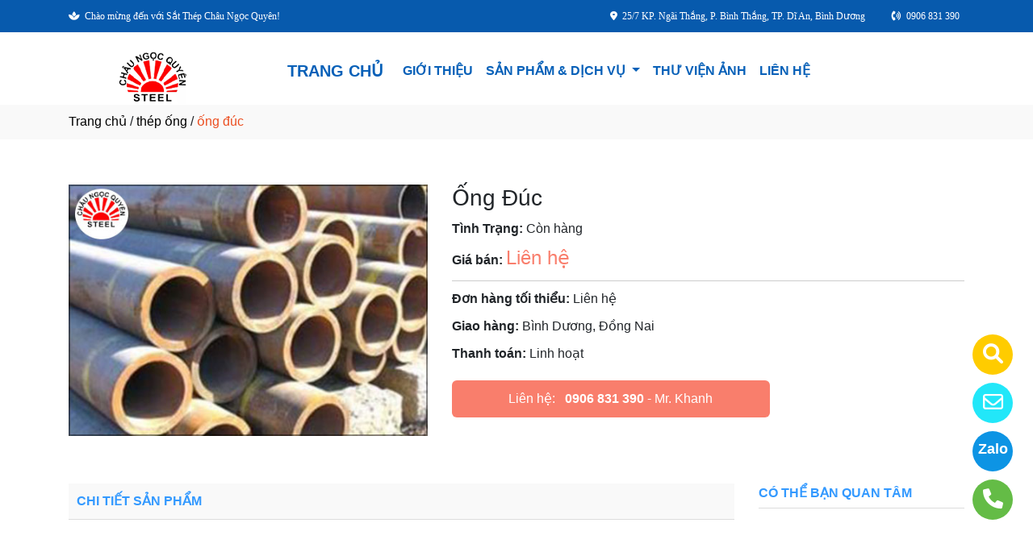

--- FILE ---
content_type: text/html
request_url: http://satthepchaungocquyen.com/sanpham/61499/%E1%BB%91ng-duc.html
body_size: 32922
content:

<!DOCTYPE html>
<html lang="en">

<head>
  <meta charset="utf-8">
  <meta name="viewport" content="width=device-width, initial-scale=1">
  <title>Công ty sản xuất ống đúc ở tại Dĩ An, Bình Dương</title>
  <meta name="description" content="công ty tnhh sắt thép châu ngọc quyên là nhà sản xuất ống đúc ở tại Dĩ An, Bình Dương. Hãy gọi 0906 831 390 để được tư vấn chi tiết về ống đúc của chúng tôi." />
  <meta name="keywords" content="ống đúc, Công ty sản xuất ống đúc, Công ty sản xuất ống đúc ở tại Dĩ An, Bình Dương" />
  <meta name="robots" content="index, follow">
  <link href="http://satthepchaungocquyen.com/favico/2119/favi.png" rel="icon" type="image/x-icon">
  <link href="http://satthepchaungocquyen.com/css/phonering_gotop.css" type="text/css" rel="stylesheet">
  <link href="http://satthepchaungocquyen.com/css/sanpham1.css" type="text/css" rel="stylesheet">
  <link rel="stylesheet" href="https://maxcdn.bootstrapcdn.com/bootstrap/4.5.2/css/bootstrap.min.css">
  <script src="https://ajax.googleapis.com/ajax/libs/jquery/3.5.1/jquery.min.js"></script>
  <script src="https://cdnjs.cloudflare.com/ajax/libs/popper.js/1.16.0/umd/popper.min.js"></script>
  <script src="https://maxcdn.bootstrapcdn.com/bootstrap/4.5.2/js/bootstrap.min.js"></script>
  <link href="http://satthepchaungocquyen.com/fontawesome6.1.2/css/all.min.css" rel="stylesheet"/>
  
</head>
<body>
<button onClick="topFunction()" id="myBtn" title=""><img style="width:60%" src="http://satthepchaungocquyen.com/images/go_top_icon.png"></button>
<script>
var mybutton = document.getElementById("myBtn");
window.onscroll = function() {scrollFunction()};

function scrollFunction() {
  if (document.body.scrollTop > 20 || document.documentElement.scrollTop > 20) {
    mybutton.style.display = "block";
  } else {
    mybutton.style.display = "none";
  }
}
function topFunction() {
  document.body.scrollTop = 0;
  document.documentElement.scrollTop = 0;
}
</script> 
<style>#contact_truottrai a{position: fixed; left:0px; transition:0.3s; padding:15px; width:55px; text-decoration: none; font-size:25px; z-index:2}</style>
<style>#contact_truotphai a{position: fixed; right:35px; transition:0.3s; padding:15px; width:55px; text-decoration: none; font-size:25px; z-index:2}</style>
<div id="contact_truotphai">


 <a target="_blank" href="tel:0906 831 390" style="bottom:60px" title="Hãy gọi ngay cho chúng tôi">
  	<div style="height:50px; width:50px; border-radius:50%; background:#64bc46;">
    	<p style="color:#FFFFFF; text-align:center; padding-top:6px"><i class="fa fa-solid fa-phone"></i></p>
    </div>
  </a>


 <a target="_blank" href="https://zalo.me/0906831390" style="bottom:120px" title="Hãy kết nối Zalo với chúng tôi">
  	<div style="height:50px; width:50px; border-radius:50%; background:#0d94e4;">
    	<p style="color:#FFFFFF; text-align:center; padding-top:9px; font-size:18px; font-weight:600">Zalo</p>
    </div>
  </a>


 <a target="_blank" href="mailto:stchaungocquyen@yahoo.com.vn" style="bottom:180px" title="Hãy gửi Email cho chúng tôi">
  	<div style="height:50px; width:50px; border-radius:50%; background:#22e7f9;">
    	<p style="color:#FFFFFF; text-align:center; padding-top:6px"><i class="fa fa-regular fa-envelope"></i></p>
    </div>
  </a>


 <a target="_blank" href="https://trangvangvietnam.com/listings/3750276/thep-chau-ngoc-quyen-cong-ty-tnhh-sat-thep-chau-ngoc-quyen.html" style="bottom:240px" title="Hãy xem chúng tôi trên Trang Vàng Việt Nam">
  	<div style="height:50px; width:50px; border-radius:50%; background:#FFCC00;">
    	<p style="color:#FFFFFF; text-align:center; padding-top:6px"><i class="fa fa-solid fa-magnifying-glass"></i></p>
    </div>
  </a>

</div>
 
<style>
.top_contact{width:100%; margin:auto; display:block; position:-webkit-sticky; position:sticky; top:0; z-index:1}
@media screen and (max-width: 700px) {
.top_contact{width:100%; margin:auto; display:none}}
</style>
<DIV class="top_contact">
<DIV style="height:40px; background:#075aad">
	<DIV class="container">

    	<DIV class="row" style="margin:0px; padding:0px">         
        
        	<div class="col-sm-4" style="padding:0px"> 
            	<p style="color:#ffffff; padding-top:11px; text-align:left; font-size:12px; font-family:Verdana">
				<i class="fa fa-light fa-spa"></i><span style="padding-left:6px">Chào mừng đến với Sắt Thép Châu Ngọc Quyên!</span>
                </p>
            </div>
            <div class="col-sm-8" style="padding:0px"> 
            	<p style="color:#ffffff; padding-top:11px; text-align: right; font-size:12px; font-family:Verdana">
				<i class="fa fa-solid fa-location-dot"></i><span style="padding-left:6px">25/7 KP. Ngãi Thắng, P. Bình Thắng, TP. Dĩ An, Bình Dương</span>
                <span style="padding-left:30px"><i class="fa fa-solid fa-phone-volume"></i></span><span style="padding-left:6px; padding-right:6px">0906 831 390</span>
                </p>
            </div>
        
        </DIV>
    </DIV>
</DIV>
</DIV>

    <div style="height: auto; margin:auto">
    	
            <!--default style--->
			
            	<div style="width:100%; min-height:88px; background:#ffffff; margin:auto">
                	<div class="container">
                       			<style>
							   .logo_menu{width:23%; height:auto; float:left}
							   @media screen and (max-width: 900px) {
							   .logo_menu{width:100%; height:auto; text-align: center}
							   }
							   </style>
                   	<div style="width:100%; height:auto">
                    <div class="logo_menu">
                        <div class="logo">
                        
                        <a href="http://satthepchaungocquyen.com"><img style="padding-top:20px; max-width:250px" src="http://satthepchaungocquyen.com/logo/2119/Lo.png" alt="CÔNG TY TNHH SẮT THÉP CHÂU NGỌC QUYÊN" /></a>
                        
                        </div>
                    </div>
                    <div style="width:100%; height:auto">
                        <div style="padding-top:20px">
                             
							<nav class="navbar navbar-expand-sm navbar-light        "  style="border-radius: 18px 18px 18px 18px">
							  
								<a style="color:#0760b8" class="navbar-brand" href="http://satthepchaungocquyen.com"><B>TRANG CHỦ</b></a>
							  
							  <button class="navbar-toggler" type="button" data-toggle="collapse" data-target="#collapsibleNavbar">
								<span class="navbar-toggler-icon" ></span>
							  </button>
							  <div class="collapse navbar-collapse" id="collapsibleNavbar">
								<ul class="navbar-nav">
								  
								  <li class="nav-item">
									<a style="color:#0760b8" class="nav-link" href="http://satthepchaungocquyen.com/gioithieu"><b>GIỚI THIỆU</B></a>
								  </li>
								  
                                              <li class="nav-item dropdown">
                                              <a style="color:#0760b8" class="nav-link dropdown-toggle" href="#" id="navbardrop" data-toggle="dropdown">
                                               <B>SẢN PHẨM & DỊCH VỤ</b>
                                              </a>
                                              <div class="dropdown-menu">
                                                                
                                                                                <a class="dropdown-item" href="http://satthepchaungocquyen.com/nhomnganh/1012/thep-cac-loai.html" style="text-transform:uppercase; font-weight:600; padding-bottom:6px; padding-top:6px">THÉP CÁC LOẠI</a>
                                                                                
                                                                                <a style="padding-top:3px; padding-bottom:3px" class="dropdown-item" href="http://satthepchaungocquyen.com/nganh/16864/thep-tam.html"><i class="fa fa-solid fa-arrow-right-long"></i> THÉP TẤM</a>
                                                                                
                                                                                <a style="padding-top:3px; padding-bottom:3px" class="dropdown-item" href="http://satthepchaungocquyen.com/nganh/16865/thep-hinh.html"><i class="fa fa-solid fa-arrow-right-long"></i> THÉP HÌNH</a>
                                                                                
                                                                                <a style="padding-top:3px; padding-bottom:3px" class="dropdown-item" href="http://satthepchaungocquyen.com/nganh/16866/thep-ống.html"><i class="fa fa-solid fa-arrow-right-long"></i> THÉP ỐNG</a>
                                                                                
                                                                                <a style="padding-top:3px; padding-bottom:3px" class="dropdown-item" href="http://satthepchaungocquyen.com/nganh/17608/thep-cay.html"><i class="fa fa-solid fa-arrow-right-long"></i> THÉP CÂY</a>
                                                                                
                                                                                <a style="padding-top:3px; padding-bottom:3px" class="dropdown-item" href="http://satthepchaungocquyen.com/nganh/17609/thau-gang.html"><i class="fa fa-solid fa-arrow-right-long"></i> THAU GANG</a>
                                                                                
                                                                                    <a class="dropdown-item" href="http://satthepchaungocquyen.com/nganh/17610/gia-cong-cat-laser-cnc.html" style="text-transform:uppercase; font-weight:600; padding-bottom:6px; padding-top:6px">GIA CÔNG CẮT LASER CNC</a>
                                                                                    
                                                                                    <a class="dropdown-item" href="http://satthepchaungocquyen.com/nganh/17611/gia-cong-thep.html" style="text-transform:uppercase; font-weight:600; padding-bottom:6px; padding-top:6px">GIA CÔNG CHẤN, CUỐN, ĐỘT LỖ THÉP</a>
                                                                                      
                                             </div>
                                             </li>
                                              <!--else thietlapchung-->  
							     
								  <li class="nav-item">
									<a style="color:#0760b8" class="nav-link" href="http://satthepchaungocquyen.com/thuvienanh"><b>THƯ VIỆN ẢNH</b></a>
								 </li>
								 
								 <li class="nav-item">
									<a style="color:#0760b8" class="nav-link" href="http://satthepchaungocquyen.com/lienhe"><B>LIÊN HỆ</B></a>
								 </li> 
								 
								  <!-- Dropdown -->
								</ul>
							  </div>  
							</nav>
							
                        </div>
                    </div>    
                </div>
    				</div>
                </div>
            
    </div>
	
<div style="min-height:43px; background:#f9f9f9; clear:both">
<div class="container"><p style="padding-top:9px"><a style="color:#000000; font-weight:500" href="http://satthepchaungocquyen.com">Trang chủ</a> / <a style="color:#000000; font-weight:500" href="http://satthepchaungocquyen.com/nganh/16866/thep-ống.html">thép ống</a> / <span style="color:#ec4f21; text-transform: lowercase">Ống Đúc</span></p></div>
</div>
<div style="height:auto; clear:both">
	<div class="container">
    		<p style="height:26px; clear:both"></p>
                            <div style="height:auto">
                                   					<!-- The Modal -->
                                                    <div id="myModal" class="modal">
                                                      <span class="close">&times;</span>
                                                      <img class="modal-content" id="img01">
                                                      <div id="caption-img"></div>
                                                    </div>
                                <div style="height: auto; margin-top:30px; margin-bottom:30px">
                                	<div class="row">
                                    	 <div class="col-sm-5" style="margin-bottom:18px">
                                         	
                                                <img id="myImg_sanpham" style="width:100%" src="http://satthepchaungocquyen.com/sanpham_images/2119/thep ong (1).jpg" alt="Ống Đúc />
                                                 		<script>
                                                            var modal = document.getElementById("myModal");
                                                            var img = document.getElementById("myImg_sanpham");
                                                            var modalImg = document.getElementById("img01");
                                                            var captionText = document.getElementById("caption-img");
                                                            img.onclick = function(){
                                                              modal.style.display = "block";
                                                              modalImg.src = this.src;
                                                              captionText.innerHTML = this.alt;
                                                            }
                                                            var span = document.getElementsByClassName("close")[0];
                                                            span.onclick = function() { 
                                                              modal.style.display = "none";
                                                            }
                                                        </script>
                                                
                                         </div>
                                    	 <div class="col-sm-7">
                                         	<div style="height: auto">
                                            	<div style="height:auto; border-bottom-color:#CCCCCC; border-bottom-style:solid; border-bottom-width:1px">
                                                    <h1 style="font-size:28px">Ống Đúc</h1>
                                                    
                                                    <p style="margin-top:10px; margin-bottom:3px"><strong>Tình Trạng:</strong> Còn hàng</p>
                                                    
                                                    <p style=" margin-top:6px; margin-bottom:10px"><strong>Giá bán: </strong><span style="color:#f97e6c; font-size:24px;">
													Liên hệ</span></p>
                                                    
                                                </div>
                                                <div style="height:auto">
                                                   
                                                   <p style="margin-top:10px; margin-bottom:3px"><strong>Đơn hàng tối thiểu: </strong>Liên hệ</p>
                                                   
                                                   <p style="margin-top:10px; margin-bottom:3px"><strong>Giao hàng: </strong>Bình Dương, Đồng Nai</p>
                                                   
                                                   <p style="margin-top:10px; margin-bottom:3px"><strong>Thanh toán: </strong>Linh hoạt</p>
                                                   
                                                </div>
                                                <style>  
													.goilienhe {height:auto; width:62%; border-radius:6px; margin-top:21px;}
													@media screen and (max-width: 700px) {
													.goilienhe {height:auto; width:100%; border-radius:6px; margin-top:21px;}}
												</style>
                                            	<div class="goilienhe" style="background:#f97e6c">
                                                    
                                                    <p style="margin:0px; color:#FFFFFF; text-align:center; padding-top:11px; padding-bottom:11px; padding-left:3px; padding-right:3px">Liên hệ:<span style="font-weight:600; padding-left:12px"><a style="color:#FFFFFF" href="tel:0906 831 390">0906 831 390</a></span> - Mr. Khanh</p>
                                                    
                                                </div>
                                            </div>
                                         </div>
                                    </div>
                                    <p style="height:25px; clear:both"></p>
                                    
                                    <div class="row">
                                    	 <div class="col-sm-9">
                                         	<div style="height:45px; border-bottom-color:#DDD; border-bottom-style:solid; border-bottom-width:1px; background:#f9f9f9">
                                                <p style="font-weight:600; color:#3399FF; padding-top:10px; padding-left:10px; text-transform:uppercase">CHI TIẾT SẢN PHẨM</p>
                                            </div>
                                       <style>
									   .noidungsanpham{height: auto; margin-top:18px; text-align:justify}
									   .noidungsanpham img{width:100%}
								       </style>
                                         	<div class="noidungsanpham">
                                            <p>&nbsp;</p>
<quillbot-extension-portal></quillbot-extension-portal>
                                            </div>
                                         </div>
                                         <style>  
										.cothebanquantam{width:100%%; display:block}
										@media screen and (max-width: 700px){
										.cothebanquantam{display:none}}
										</style>
                                         <div class="col-sm-3">
                                         	<div class="cothebanquantam">
                                                <p style="font-weight:600; margin-bottom:6px; color:#3399FF">CÓ THỂ BẠN QUAN TÂM</p>
                                                <div style="height: auto; border:#DDD; border-style:solid; border-width:1px; border-bottom:none">
                                            	
                                                       <!------------>
                                                                  
                                  			</div>
                                         </div>
                                         </div>
                                    </div>   
                                    
                            	</div>
                            </div>
    </div>               
</div>
<DIV style="background:#1471ce   ">
						<div class="container">
                        		<p style="height:10px; clear:both"></p>
                                <div style="height:45px; border-bottom-color:#DDD; border-bottom-style:solid; border-bottom-width:1px; background:#f9f9f9; margin-bottom:38px; border-radius: 5px 5px 5px 5px">
                                   <p style="font-weight:600; color:#333; padding-top:10px; padding-left:10px; text-transform:uppercase">SẢN PHẨM CÙNG LOẠI</p>
                                </div>
                                <div class="row">  
                                	<style>  
									.divsanpham{width:25%; padding-left:15px; padding-right:15px}
									@media screen and (max-width: 700px){
									.divsanpham{width:50%; padding-left:15px; padding-right:15px}}
									</style>
									
                                        <div class="divsanpham"> 
                                            <div style=" width:100%; height:auto; padding-bottom:50px;">
                                                <div style="width:100%; height:auto">
                                                
                                                    <a href="http://satthepchaungocquyen.com/sanpham/61499/ống-duc.html"><img style="width:100%" src="http://satthepchaungocquyen.com/sanpham_images/2119/thep ong (1).jpg" alt="Ống Đúc"  /></a>
                                                
                                                </div>
                                                <div style="width:100%; height:auto">
                                                    <p style="font-weight:600; text-align:center; margin:0px; padding-top:23px; padding-bottom:6px"><a style="color:#FFFFFF   " href="http://satthepchaungocquyen.com/sanpham/61499/ống-duc.html">Ống Đúc</a></p>
                                                    
                                                    <p style="text-align:center; color:#FFFFFF   ; margin:0px">Liên hệ <span style="color:#DDDDDD   ; text-decoration:line-through"></span>  <span style="color:#DDDDDD   ; font-size:12px">/ Giá</span></p>
                                                    
                                                    <p style="text-align:center; color:#FFFFFF   ; margin:0px; ">Liên hệ <span style="color:#DDDDDD   ; font-size:12px"> (đơn tối thiểu)</span></p>
                                                    
                                                </div>
                                            </div>
                                        </div>
                                    
                                        <div class="divsanpham"> 
                                            <div style=" width:100%; height:auto; padding-bottom:50px;">
                                                <div style="width:100%; height:auto">
                                                
                                                    <a href="http://satthepchaungocquyen.com/sanpham/61500/ống-tron-den.html"><img style="width:100%" src="http://satthepchaungocquyen.com/sanpham_images/2119/thep ong (3).jpg" alt="Ống Tròn Đen"  /></a>
                                                
                                                </div>
                                                <div style="width:100%; height:auto">
                                                    <p style="font-weight:600; text-align:center; margin:0px; padding-top:23px; padding-bottom:6px"><a style="color:#FFFFFF   " href="http://satthepchaungocquyen.com/sanpham/61500/ống-tron-den.html">Ống Tròn Đen</a></p>
                                                    
                                                    <p style="text-align:center; color:#FFFFFF   ; margin:0px">Liên hệ <span style="color:#DDDDDD   ; text-decoration:line-through"></span>  <span style="color:#DDDDDD   ; font-size:12px">/ Giá</span></p>
                                                    
                                                    <p style="text-align:center; color:#FFFFFF   ; margin:0px; ">Liên hệ <span style="color:#DDDDDD   ; font-size:12px"> (đơn tối thiểu)</span></p>
                                                    
                                                </div>
                                            </div>
                                        </div>
                                    
                                        <div class="divsanpham"> 
                                            <div style=" width:100%; height:auto; padding-bottom:50px;">
                                                <div style="width:100%; height:auto">
                                                
                                                    <a href="http://satthepchaungocquyen.com/sanpham/61501/ống-ma-kem.html"><img style="width:100%" src="http://satthepchaungocquyen.com/sanpham_images/2119/thep ong (2).jpg" alt="Ống Mạ Kẽm"  /></a>
                                                
                                                </div>
                                                <div style="width:100%; height:auto">
                                                    <p style="font-weight:600; text-align:center; margin:0px; padding-top:23px; padding-bottom:6px"><a style="color:#FFFFFF   " href="http://satthepchaungocquyen.com/sanpham/61501/ống-ma-kem.html">Ống Mạ Kẽm</a></p>
                                                    
                                                    <p style="text-align:center; color:#FFFFFF   ; margin:0px">Liên hệ <span style="color:#DDDDDD   ; text-decoration:line-through"></span>  <span style="color:#DDDDDD   ; font-size:12px">/ Giá</span></p>
                                                    
                                                    <p style="text-align:center; color:#FFFFFF   ; margin:0px; ">Liên hệ <span style="color:#DDDDDD   ; font-size:12px"> (đơn tối thiểu)</span></p>
                                                    
                                                </div>
                                            </div>
                                        </div>
                                    
                                </div>
                     </div>
</DIV>
<DIV style="background:#075aad">
		<style>
			.div_chantrang_description{height:auto; padding-right:50px; padding-top:20px}
			@media screen and (max-width:991px) {
			.div_chantrang_description{height:auto; padding-right:0px; padding-top:20px}
			}
		</style>	
    <div class="container" style="padding-top:50px; padding-bottom:50px">
    	<div class="row">
        	 <div class="col-sm-5">
             	<div style="height: auto; width:100%">
                        <div style="height:auto">
                        
                        <a href="http://satthepchaungocquyen.com"><img style="max-width:250px;"src="http://satthepchaungocquyen.com/logo/2119/Lo.png" alt="CÔNG TY TNHH SẮT THÉP CHÂU NGỌC QUYÊN" /></a>
                       	
                        </div>
                        <div class="div_chantrang_description" style="color:#FFFFFF">
                        	<p><span style="font-size:16px"><span style="font-family:Arial,Helvetica,sans-serif">Ch&uacuteng t&ocirci chuy&ecircn cung cấp Th&eacutep tấm, Th&eacutep h&igravenh U, I, Th&eacutep vu&ocircng đặc, Th&eacutep chế tạo, Lap tr&ograven S45C, X&agrave gồ,.. đạt chất lượng ti&ecircu chuẩn&nbspphục vụ cho c&aacutec c&ocircng tr&igravenh x&acircy dựng.<br />
<strong>+ Địa chỉ:</strong>&nbspSố 25/7, Khu Phố Ng&atildei Thắng, Phường B&igravenh Thắng, TP. Dĩ An, <strong>B&igravenh Dương<br />
+ VPGD:&nbsp</strong>21A Nguyễn Th&agravenh Đồng, P. Thống Nhất, TP. Bi&ecircn H&ogravea,&nbsp<strong>Đồng Nai</strong></span></span></p>

                        </div>
                        
                </div>
             </div>
             <div class="col-sm-3">
             	<div style="height: auto; width:100%; color:#FFFFFF">
                	<p style="color:#faee00; font-weight:500; font-size:21px">VỀ CHÚNG TÔI</p>
                    <style>
                    .dropbtn {padding:16px; padding-top:10px; background:none; padding-left:0px; font-size:16px; border:none;}
                    .dropup {position: relative;display: inline-block;}
                    .dropup-content {display:none; position:absolute; bottom:50px; background-color:#f1f1f1; min-width:300px; box-shadow:0px 8px 16px 0px rgba(0,0,0,0.2);z-index: 1;}
                    .dropup-content a {color:black; padding:12px 16px; text-decoration:none; display:block;}
                    .dropup-content a:hover {background-color:#ddd}
                    .dropup:hover .dropup-content {display:block;}
                    .dropup:hover .dropbtn {background:none}
                    </style>     
                    <div style="height:auto">
                    		
								  <p><a style="color:#FFFFFF; font-weight:500" href="http://satthepchaungocquyen.com"><B>TRANG CHỦ</b></a></p>
								  
								  <p style="margin-bottom:6px"><a style="color:#FFFFFF" href="http://satthepchaungocquyen.com/gioithieu"><b>GIỚI THIỆU</B></a></p>
								   
                                   <div class="dropup">
                                      <button class="dropbtn" style="color:#FFFFFF"><B>SẢN PHẨM & DỊCH VỤ</b></button>
                                      <div class="dropup-content">
										
                                        <a style="text-transform:uppercase"  href="http://satthepchaungocquyen.com/nganh/16864/thep-tam.html">THÉP TẤM</a>
                                        
                                        <a style="text-transform:uppercase"  href="http://satthepchaungocquyen.com/nganh/16865/thep-hinh.html">THÉP HÌNH</a>
                                        
                                        <a style="text-transform:uppercase"  href="http://satthepchaungocquyen.com/nganh/16866/thep-ống.html">THÉP ỐNG</a>
                                        
                                        <a style="text-transform:uppercase"  href="http://satthepchaungocquyen.com/nganh/17608/thep-cay.html">THÉP CÂY</a>
                                        
                                        <a style="text-transform:uppercase"  href="http://satthepchaungocquyen.com/nganh/17609/thau-gang.html">THAU GANG</a>
                                        
                                        <a style="text-transform:uppercase"  href="http://satthepchaungocquyen.com/nganh/17610/gia-cong-cat-laser-cnc.html">GIA CÔNG CẮT LASER CNC</a>
                                        
                                        <a style="text-transform:uppercase"  href="http://satthepchaungocquyen.com/nganh/17611/gia-cong-thep.html">GIA CÔNG THÉP</a>
                                          
                                      </div>
                                    </div>
                                  
								  <p><a style="color:#FFFFFF" href="http://satthepchaungocquyen.com/thuvienanh"><b>THƯ VIỆN ẢNH</b></a></p>
								  
								  <p><a style="color:#FFFFFF" href="http://satthepchaungocquyen.com/lienhe"><B>LIÊN HỆ</B></a></p>
								  
                    </div>
                </div>
             </div>
              <div class="col-sm-4">
              	<div style="height: auto; width:100%; color:#FFFFFF">
                	<p style="color:#faee00; font-weight:500; font-size:21px">THÔNG TIN LIÊN HỆ</p>
                    <p><span style="text-transform:uppercase">CÔNG TY TNHH SẮT THÉP CHÂU NGỌC QUYÊN</span></p>
                    <p>Địa chỉ: Số 7/6 Khu Phố Ngãi Thắng, Phường Bình Thắng, TP. Dĩ An, Bình Dương</p>
                    
         			<p>Hotline: <strong><a style="color:#FFFFFF" href="tel:0906 831 390">0906 831 390</a></strong></p>
                    
                    <p>Email: <a style="color:#FFFFFF" href="mailto:stchaungocquyen@yahoo.com.vn">stchaungocquyen@yahoo.com.vn</a></p>
                    
                </div>
             </div>
        </div>
    </div>
</DIV>    <DIV style="background:#ffffff">
    <div class="container" style="padding-top:18px; padding-bottom:18px">
        <p style="text-align: center; line-height:28px; padding:0px; margin:0px; color:">
        <span style="font-weight:500">CÔNG TY TNHH SẮT THÉP CHÂU NGỌC QUYÊN</span> <br>
        Địa chỉ: Số 7/6 Khu Phố Ngãi Thắng, Phường Bình Thắng, TP. Dĩ An, Bình Dương<br>3700751416- do Sở Kế Hoạch và Đầu Tư Tỉnh Bình Dương cấp ngày18/10/2022<br>Chịu trách nhiệm nội dung: Châu Tấn Khanh<br>
        <small>© Bản quyền thuộc về CÔNG TY TNHH SẮT THÉP CHÂU NGỌC QUYÊN. <span style="font-size:13px"> Designed by <a target="_blank" style="color:; font-weight:500" href="https://trangvangvietnam.com">Trang Vàng Việt Nam</a></span></small>
       </p>
    </div>
</DIV>
<!---ELSE & END IF domainname--->

</body>
</html>
